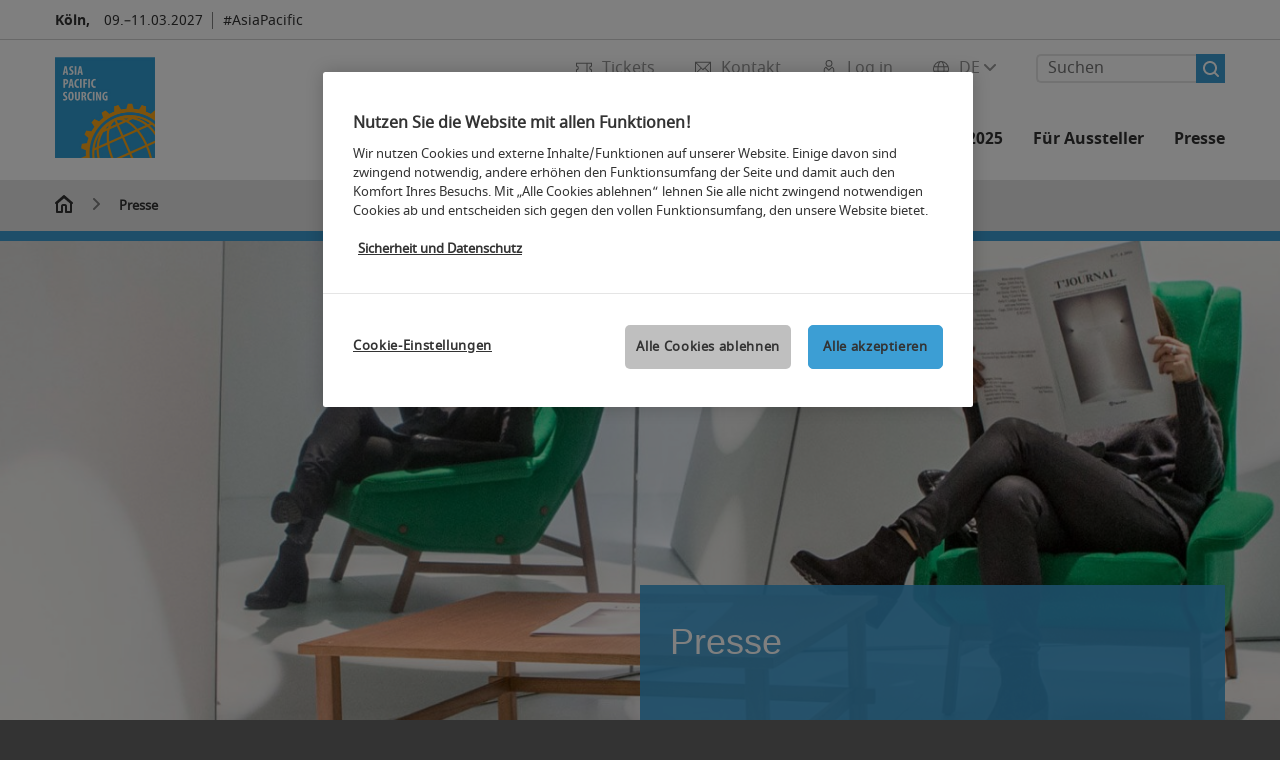

--- FILE ---
content_type: text/html; charset=UTF-8
request_url: https://www.asia-pacificsourcing.de/presse/
body_size: 66632
content:

<!DOCTYPE html>
<html lang="de">
<head>
<!-- cookieconsent START -->
<script>
window.dataLayer = window.dataLayer || [];
dataLayer.push({ event: "OneTrustOnPage", OneTrustOnPage: true });
</script>
<!-- OneTrust Cookie-Einwilligungshinweis -->
<script src="https://cdn.cookielaw.org/scripttemplates/otSDKStub.js" data-document-language="true" type="text/javascript" charset="UTF-8" data-domain-script="bc599fc9-b1e2-4b73-9ece-1916771f1cfe" async></script>
<!-- OneTrust-Cookie-Einwilligungshinweis -->
<script type="text/javascript">
window.OneTrust = window.OneTrust || {};
window.OneTrust.initialized = false;
window.OneTrust.activeGroups = [];
function OptanonWrapper() {
window.dataLayer = window.dataLayer || [];
window.dataLayer.push({ event: 'OptanonUpdate' });
const activeGroups = window.OnetrustActiveGroups.split(",").filter(function (element) { return element; });
window.OneTrust.activeGroups.length > activeGroups.length ? location.reload() : window.OneTrust.activeGroups = activeGroups;
if(!window.OneTrust.initialized) {
const eventOneTrustInitialized = new CustomEvent('OneTrust.initialized');
window.dispatchEvent(eventOneTrustInitialized);
window.OneTrust.initialized = true;
}
const eventOneTrustExecuted = new CustomEvent('OneTrust.executed');
window.dispatchEvent(eventOneTrustExecuted);
}
</script>
<!-- cookieconsent ENDE -->
<meta charset="utf-8">
<meta http-equiv="X-UA-Compatible" content="IE=edge,chrome=1">
<title>Presse | Asia-Pacific Sourcing</title>
<meta name="description" content="Hier finden Sie alle wichtigen Presseservices rund um die Asia-Pacific Sourcing. Aktuelle Pressemitteilungen, Bilddatenbanken, Akkreditierung uvm.">
<meta name="keywords" content="" />
<meta name="viewport" content="width=device-width,height=device-height,initial-scale=1,minimum-scale=1.0, maximum-scale=1.0" />
<meta name="facebook-domain-verification" content="" />
<meta property="og:title" content="Presse"/>
<meta property="og:description" content="Hier finden Sie alle wichtigen Presseservices rund um die Asia-Pacific Sourcing. Aktuelle Pressemitteilungen, Bilddatenbanken, Akkreditierung uvm."/>
<meta property="og:url" content="https://www.asia-pacificsourcing.de/presse/"/>
<meta property="og:image" content="https://media.koelnmesse.io/aps2021/redaktionell/aps/img/layout/logo_aps_200x200.jpg"/>
<link rel="alternate" href="https://www.asia-pacificsourcing.com/press/" hreflang="x-default" />
<link rel="alternate" hreflang="de" href="https://www.asia-pacificsourcing.de/presse/" />
<link rel="alternate" hreflang="en" href="https://www.asia-pacificsourcing.com/press/" />
<link rel="apple-touch-icon" sizes="57x57" href="https://media.koelnmesse.io/aps2021/redaktionell/aps/img/layout/logo_aps_32x32_favicon_57.jpg">
<link rel="apple-touch-icon" sizes="60x60" href="https://media.koelnmesse.io/aps2021/redaktionell/aps/img/layout/logo_aps_32x32_favicon_60.jpg">
<link rel="apple-touch-icon" sizes="72x72" href="https://media.koelnmesse.io/aps2021/redaktionell/aps/img/layout/logo_aps_32x32_favicon_72.jpg">
<link rel="apple-touch-icon" sizes="76x76" href="https://media.koelnmesse.io/aps2021/redaktionell/aps/img/layout/logo_aps_32x32_favicon_76.jpg">
<link rel="apple-touch-icon" sizes="114x114" href="https://media.koelnmesse.io/aps2021/redaktionell/aps/img/layout/logo_aps_32x32_favicon_114.jpg">
<link rel="apple-touch-icon" sizes="120x120" href="https://media.koelnmesse.io/aps2021/redaktionell/aps/img/layout/logo_aps_32x32_favicon_120.jpg">
<link rel="apple-touch-icon" sizes="152x152" href="https://media.koelnmesse.io/aps2021/redaktionell/aps/img/layout/logo_aps_32x32_favicon_152.jpg">
<link rel="apple-touch-icon" sizes="180x180" href="https://media.koelnmesse.io/aps2021/redaktionell/aps/img/layout/logo_aps_32x32_favicon_180.jpg">
<link rel="icon" type="image/png" sizes="192x192" href="https://media.koelnmesse.io/aps2021/redaktionell/aps/img/layout/logo_aps_32x32_favicon_192.jpg">
<link rel="icon" type="image/png" sizes="32x32" href="https://media.koelnmesse.io/aps2021/redaktionell/aps/img/layout/logo_aps_32x32_favicon_32.jpg">
<link rel="icon" type="image/png" sizes="96x96" href="https://media.koelnmesse.io/aps2021/redaktionell/aps/img/layout/logo_aps_32x32_favicon_96.jpg">
<link rel="icon" type="image/png" sizes="16x16" href="https://media.koelnmesse.io/aps2021/redaktionell/aps/img/layout/logo_aps_32x32_favicon_16.jpg">
<link rel="stylesheet" href="https://media.koelnmesse.io/aps2021/assets/css/styles.css">
<link rel="stylesheet" href="https://media.koelnmesse.io/aps2021/assets/third-party/shariff/shariff_complete_2.css">
<link rel="stylesheet" href="https://media.koelnmesse.io/aps2021/assets/third-party/searchapp/sccassets/styles/ssc_default.css">
<link rel="stylesheet" href="https://media.koelnmesse.io/aps2021/assets/third-party/searchapp/search-app-styles.css">
<link rel="stylesheet" href="/global/asdb.php?favlist=2" type="text/css" />
<script src="https://media.koelnmesse.io/aps2021/assets/js/main.min.js.js"></script>
<script src="https://media.koelnmesse.io/aps2021/assets/third-party/datepicker/datepicker-de.js"></script>
<script>
$.datepicker.setDefaults($.datepicker.regional["de"]);
</script>
<script src="https://media.koelnmesse.io/aps2021/assets/third-party/shariff/shariff_min.js"></script>
<script src="https://media.koelnmesse.io/aps2021/assets/third-party/searchapp/js_2/sscbasic.js"></script>
<script src="/global/asdb.php?favlist=1"></script>
<script type="text/javascript" lang="javascript" src="https://cdns.eu1.gigya.com/js/gigya.js?apikey=3_IdlZeaFoQQXMXTrYbpE8KXkHp95a8Gw8ALgO2h86VA7DepnCE9uMMxjipPsxfYpw"></script>
<script type="text/javascript">
sas_tmstp=Math.round(Math.random()*10000000000);sas_masterflag=1;
function SmartAdServer(sas_pageid,sas_formatid,sas_target) {
if (sas_masterflag==1) {sas_masterflag=0;sas_master='M';} else {sas_master='S';};
document.write('<scr'+'ipt src="https://www3.smartadserver.com/call/pubj/' + sas_pageid + '/' + sas_formatid + '/' + sas_master + '/' + sas_tmstp + '/' + escape(sas_target) + '?"></scr'+'ipt>');
}
</script>
<link rel="canonical" href="https://www.asia-pacificsourcing.de/presse/">
<script src="https://media.koelnmesse.io/aps2021/assets/third-party/searchapp/js_2/search-app-chunk.js" defer></script>
<script src="https://media.koelnmesse.io/aps2021/assets/third-party/searchapp/js_2/search-app-main.js" defer></script>
<script defer data-domain="www.asia-pacificsourcing.de" src="https://plausible.io/js/script.js"></script>
<!-- GTM DataLayer.push -->
<script type="text/javascript">
window.dataLayer = window.dataLayer || [];
dataLayer.push({
'event' : 'Page Meta',
'websiteType' : 'Messe',
'exhibitionNumber' : '0630',
'language' : 'DE',
'trafficType' : 'extern'
});
</script>
<script type="text/javascript">
(function($) {
$(document).ready(function() {
window.dataLayer = window.dataLayer || [];
$('.metanavItem.mainlink:not(#cdcLoginButton):not(.mobileMenuToggle):not([href="javascript:void(0);"])').on('click', function(e) {
dataLayer.push({
event: "gaEvent",
eventCategory: "Meta-Navigation",
eventAction: $(this).attr('title'),
eventLabel: $(this).attr('href')
});
window.dataLayer.push({
event: 'NewGaEvent',
event_name: 'meta_navigation',
meta_navigation:{
clicked_element: $(this).attr('title'),
link_url: $(this).attr('href')
}
});
});
$('.metanavItem.mainlink:not(#cdcLoginButton):not(.mobileMenuToggle)[href="javascript:void(0);"]').on('click', function(e) {
dataLayer.push({
event: "gaEvent",
eventCategory: "Meta-Navigation",
eventAction: $(this).attr('title'),
eventLabel: ""
});
window.dataLayer.push({
event: 'NewGaEvent',
event_name: 'meta_navigation',
meta_navigation:{
clicked_element: $(this).attr('title'),
link_url: ""
}
});
});
$('#cdcLoginButton').on('click', function(e) {
dataLayer.push({
event: "gaEvent",
eventCategory: "Meta-Navigation",
eventAction: $(this).attr('title'),
eventLabel: ""
});
window.dataLayer.push({
event: 'NewGaEvent',
event_name: 'meta_navigation',
meta_navigation:{
clicked_element: $(this).attr('title'),
link_url: ""
}
});
});
$('.navbar .langselect_altlang').on('click', function(e) {
dataLayer.push({
event: "gaEvent",
eventCategory: "Meta-Navigation",
eventAction: "Language switched to "+$(this).attr('hreflang'),
eventLabel: $(this).attr('href')
});
window.dataLayer.push({
event: 'NewGaEvent',
event_name: 'meta_navigation',
meta_navigation:{
clicked_element: "Language switched to "+$(this).attr('hreflang'),
link_url: $(this).attr('href')
}
});
});
$('.stage a').on('click', function(e) {
window.dataLayer.push({
event: 'NewGaEvent',
event_name: 'stage_button_click',
stage_button_click : {
clicked_element: $(this).text(),
link_url: $(this).attr('href')
}
});
window.dataLayer.push({
event: "gaEvent",
eventCategory: "Stage Button Click",
eventAction: $(this).text(),
eventLabel: $(this).attr('href')
});
});
$('.teaser-holder a:not(:has(a))').on('click', function(e) {
window.dataLayer.push({
event: 'NewGaEvent',
event_name: 'teaser_click',
teaser_click : {
clicked_element: $(this).text(),
link_url: $(this).attr('href')
}
});
window.dataLayer.push({
event: "gaEvent",
eventCategory: "Teaser Click",
eventAction: $(this).text(),
eventLabel: $(this).attr('href')
});
});
$('#footer-newsletter-form button').on('click', function(e) {
window.dataLayer.push({
event: 'NewGaEvent',
event_name: 'newsletter_auswählen_button_geklickt'
});
});
$('#newsletter-popup-form form').submit(function (e) {
window.dataLayer.push({
event: 'NewGaEvent',
event_name: 'newsletter_single_opt_in'
});
});
$('.anchor-link-module-wrapper .anchor-link-module-link a').on('click', function(e) {
window.dataLayer = window.dataLayer || [];
window.dataLayer.push({
event: "gaEvent",
eventCategory: "Anker-Navigation",
eventAction: $(this).text(),
eventLabel: $(this).attr('href')
});
window.dataLayer = window.dataLayer || [];
window.dataLayer.push({
event: 'NewGaEvent',
event_name: 'anker_navigation',
anker_navigation:{
clicked_element: $(this).text(),
link_url: $(this).attr('href')
}
});
});
$('.Tracking_Grid_Teaser').on('click', function(e) {
window.dataLayer = window.dataLayer || [];
window.dataLayer.push({
event: "gaEvent",
eventCategory: "Teaser Click",
eventAction: $(this).text(),
eventLabel: $(this).attr('href')
});
window.dataLayer = window.dataLayer || [];
window.dataLayer.push({
event: 'NewGaEvent',
event_name: 'teaser_click',
teaser_click : {
clicked_element: $(this).text(),
link_url: $(this).attr('href')
}
});
});
$('.paragraph a, .feature-box a, .ctadivider a').on('click', function(e) {
window.dataLayer = window.dataLayer || [];
window.dataLayer.push({
event: "gaEvent",
eventCategory: "Teaser Click",
eventAction: $(this).text(),
eventLabel: $(this).attr('href')
});
window.dataLayer = window.dataLayer || [];
window.dataLayer.push({
event: 'NewGaEvent',
event_name: 'teaser_click',
teaser_click : {
clicked_element: $(this).text(),
link_url: $(this).attr('href')
}
});
});
});
})(jQuery);
</script>
<!-- Google Tag Manager -->
<script type="text/plain" class="optanon-category-C0003"> (function(w,d,s,l,i){w[l]=w[l]||[];w[l].push({'gtm.start':
new Date().getTime(),event:'gtm.js'});var f=d.getElementsByTagName(s)[0],
j=d.createElement(s),dl=l!='dataLayer'?'&l='+l:'';j.async=true;j.src=
'https://www.googletagmanager.com/gtm.js?id='+i+dl;f.parentNode.insertBefore(j,f);
})(window,document,'script','dataLayer','GTM-MRV9BM4');</script>
<!-- End Google Tag Manager -->
<script>
window.globalConfig = {
brand: {
identifier: '0630',
instance: 2027
},
services: {
cds: {
api: {
client: {
identifier: "",
secret: ""
},
uri: ""
}
}
}
};
</script>
<script>
favlist.init("0630", "", "1", '?route=merkliste/v2');
</script>
</head>
<body id="top" class="pate-home " >
<!-- Google Tag Manager (noscript) -->
<noscript><iframe class="optanon-category-C0003" data-src="https://www.googletagmanager.com/ns.html?id=GTM-MRV9BM4" height="0" width="0" style="display:none;visibility:hidden"></iframe></noscript>
<!-- End Google Tag Manager (noscript) -->
<!-- HEADER_BEGIN -->
<header>
<div class="grid-wrapper lightback ">
<p class="header-banner">
<span class="item">
<span class="label">Köln,</span>
<span class="date">09.&ndash;11.03.2027</span>
</span>
<span class="item">
<span class=" " >#AsiaPacific</span>
</span>
</p>
<style>
.search-bar .search-bar__results .search-bar__suggestions .search-bar__suggestion a {
color: #000000 !important;
}
</style>
<span class="langselect langselect_header-banner desktophidden">
<span title="Language" class="ico lang mainlink langselect_metanav ">
<span class="langselect_currentlang">
DE
<img class="langselect_dropdownicon light" alt="Icon Pfeil" src="https://media.koelnmesse.io/aps2021/assets/icons/icon_chevron_down_light_h7.svg" />
<img class="langselect_dropdownicon dark" alt="Icon Pfeil" src="https://media.koelnmesse.io/aps2021/assets/icons/icon_chevron_down_h7.svg" />
</span>
</span>
<span class="langselect_box hide">
<div class="langselect_selector ">
<span class="ico lang langselect_box-current">
<span class="langselect_currentlang">
DE
<!-- Generator: Adobe Illustrator 24.0.3, SVG Export Plug-In . SVG Version: 6.00 Build 0) -->
<svg version="1.1" id="Ebene_1" xmlns="http://www.w3.org/2000/svg" xmlns:xlink="http://www.w3.org/1999/xlink" x="0px" y="0px" viewBox="0 0 12 7" style="enable-background:new 0 0 12 7;" xml:space="preserve">
<style type="text/css">
.st0{fill:#FFFFFF;}
</style>
<title>Element 13300</title>
<g id="Ebene_2_1_">
<g id="motive">
<path class="st0" d="M6,7C5.7,7,5.5,6.9,5.3,6.7l-5-5c-0.4-0.4-0.4-1,0-1.4s1-0.4,1.4,0L6,4.6l4.3-4.3c0.4-0.4,1-0.4,1.4,0
s0.4,1,0,1.4l-5,5C6.5,6.9,6.3,7,6,7z"/>
</g>
</g>
</svg>
</span>
</span>
<a class="langselect_altlang" href="https://www.asia-pacificsourcing.com/press/" hreflang="en">
<svg version="1.1" id="Ebene_1" xmlns="http://www.w3.org/2000/svg" xmlns:xlink="http://www.w3.org/1999/xlink" x="0px" y="0px" viewBox="0 0 15 12" style="enable-background:new 0 0 15 12;" xml:space="preserve">
<style type="text/css">
.st0 {
fill: #FFFFFF;
}
</style>
<title>Element 12300</title>
<g id="Ebene_2_1_">
<g id="motive_1_">
<path class="st0" d="M1,7h10.6l-3.3,3.3c-0.4,0.4-0.4,1,0,1.4c0.4,0.4,1,0.4,1.4,0l5-5c0.4-0.4,0.4-1,0-1.4l-5-5
c-0.4-0.4-1-0.4-1.4,0.1C8,0.7,8,1.3,8.3,1.7L11.6,5H1C0.4,5,0,5.4,0,6S0.4,7,1,7z" />
</g>
</g>
</svg>
EN
</a>
</div>
</span>
</span>
<div class="gw-inner">
<div class="logo" >
<a class="cube" href="https://www.asia-pacificsourcing.de" title="Asia-Pacific Sourcing">
<div class="imgholder">
<img class="logo-white" src="https://media.koelnmesse.io/aps2021/redaktionell/aps/img/layout/logo_aps_200x200.jpg" alt="Asia-Pacific Sourcing" title="Asia-Pacific Sourcing" width=220>
<img class="logo-dark" src="https://media.koelnmesse.io/aps2021/redaktionell/aps/img/layout/logo_aps_200x200.jpg" alt="Asia-Pacific Sourcing" title="Asia-Pacific Sourcing" width=220>
</div>
</a>
</div>
<div class="navbar">
<div id="metaNavSearchApp" data-translations='{
"search_page_redirect_link": "https://www.asia-pacificsourcing.de/suche/?q=",
"solr_rest_service_core": "aps_de",
"solr_rest_service_suggestion_endpoint": "https://www.asia-pacificsourcing.de/solr/csrproxy/autocomplete",
"search_input_placeholder": "Suchen"
}'></div>
<style>
.search-bar .search-bar__results .search-bar__suggestions .search-bar__suggestion a {
color: #000000 !important;
}
</style>
<span class="langselect show_desktop_only">
<span title="Language" class="ico lang mainlink langselect_metanav ">
<span class="langselect_currentlang">
DE
<img class="langselect_dropdownicon light" alt="Icon Pfeil" src="https://media.koelnmesse.io/aps2021/assets/icons/icon_chevron_down_light_h7.svg" />
<img class="langselect_dropdownicon dark" alt="Icon Pfeil" src="https://media.koelnmesse.io/aps2021/assets/icons/icon_chevron_down_h7.svg" />
</span>
</span>
<span class="langselect_box hide">
<div class="langselect_selector ">
<span class="ico lang langselect_box-current">
<span class="langselect_currentlang">
DE
<!-- Generator: Adobe Illustrator 24.0.3, SVG Export Plug-In . SVG Version: 6.00 Build 0) -->
<svg version="1.1" id="Ebene_1" xmlns="http://www.w3.org/2000/svg" xmlns:xlink="http://www.w3.org/1999/xlink" x="0px" y="0px" viewBox="0 0 12 7" style="enable-background:new 0 0 12 7;" xml:space="preserve">
<style type="text/css">
.st0{fill:#FFFFFF;}
</style>
<title>Element 13300</title>
<g id="Ebene_2_1_">
<g id="motive">
<path class="st0" d="M6,7C5.7,7,5.5,6.9,5.3,6.7l-5-5c-0.4-0.4-0.4-1,0-1.4s1-0.4,1.4,0L6,4.6l4.3-4.3c0.4-0.4,1-0.4,1.4,0
s0.4,1,0,1.4l-5,5C6.5,6.9,6.3,7,6,7z"/>
</g>
</g>
</svg>
</span>
</span>
<a class="langselect_altlang" href="https://www.asia-pacificsourcing.com/press/" hreflang="en">
<svg version="1.1" id="Ebene_1" xmlns="http://www.w3.org/2000/svg" xmlns:xlink="http://www.w3.org/1999/xlink" x="0px" y="0px" viewBox="0 0 15 12" style="enable-background:new 0 0 15 12;" xml:space="preserve">
<style type="text/css">
.st0 {
fill: #FFFFFF;
}
</style>
<title>Element 12300</title>
<g id="Ebene_2_1_">
<g id="motive_1_">
<path class="st0" d="M1,7h10.6l-3.3,3.3c-0.4,0.4-0.4,1,0,1.4c0.4,0.4,1,0.4,1.4,0l5-5c0.4-0.4,0.4-1,0-1.4l-5-5
c-0.4-0.4-1-0.4-1.4,0.1C8,0.7,8,1.3,8.3,1.7L11.6,5H1C0.4,5,0,5.4,0,6S0.4,7,1,7z" />
</g>
</g>
</svg>
EN
</a>
</div>
</span>
</span>
<a href="javascript:void(0)" title="MobileMenu" class="metanavItem mobileMenuToggle hideDesktopMeta showMobileMeta mainlink">
<i class="ico mobileMenu"></i>
<span>Menü</span>
</a>
<a tabindex="0" href="javascript:void(0);"id="cdcLoginButton" onclick="openIcxMenu()" data-target="subnav-login2"
title="Log in" class="metanavItem showMobileMeta mainlink" >
<i class="ico loginCDC"></i>
<span>Log in</span>
</a>
<a tabindex="0" href="https://www.asia-pacificsourcing.de/kontakt/"
title="Kontakt" class="metanavItem mainlink" >
<i class="ico contact"></i>
<span>Kontakt</span>
</a>
<a tabindex="0" href="https://www.asia-pacificsourcing.de/die-messe/tickets/tickets-kaufen/"
title="Tickets" class="metanavItem showMobileMeta mainlink" >
<i class="ico tickets"></i>
<span>Tickets</span>
</a>
</div>
<style>
a:focus {outline-style: solid; outline-color: #3c9ed4}
</style>
<script>
$(document).ready(function(){
$("a").mousedown(function() {
this.blur();
this.hideFocus = true;
this.style.outline = 'none';
});
})
</script>
<nav>
<div class="holder">
<div class="nav-holder">
<div class="nav">
<ul class="mainmenu">
<li class="desktophidden calchexback corporateback light">Übersicht</li>
<li class="hassub">
<a tabindex="1" href="javascript:void(0)" title="Die Messe" class="level-1 " data-target="sub-die-messe">Die Messe</a></li>
<li class="hassub">
<a tabindex="25" href="javascript:void(0)" title="Events" class="level-1 " data-target="sub-events">Events</a></li>
<li class="hassub">
<a tabindex="28" href="javascript:void(0)" title="Aussteller 2025" class="level-1 " data-target="sub-aussteller-2025">Aussteller 2025</a></li>
<li class="hassub">
<a tabindex="34" href="javascript:void(0)" title="Für Aussteller" class="level-1 " data-target="sub-für-aussteller">Für Aussteller</a></li>
<li class="hassub">
<a tabindex="63" href="javascript:void(0)" title="Presse" class="level-1 " data-target="sub-presse">Presse</a></li>
</ul>
<div class="desktophidden mobilmeta">
<a href="#" title="Log in" class="ico loginCDC primarylink" style="display: none;">
Log in
</a>
<a href="https://www.asia-pacificsourcing.de/kontakt/" title="Kontakt" class="ico contact primarylink" style="">
Kontakt
</a>
<a href="https://www.asia-pacificsourcing.de/die-messe/tickets/tickets-kaufen/" title="Tickets" class="ico tickets primarylink" style="display: none;">
Tickets
</a>
<div id="metaNavSearchAppMobile" data-translations='{
"search_page_redirect_link": "https://www.asia-pacificsourcing.de/suche/?q=",
"solr_rest_service_core": "aps_de",
"solr_rest_service_suggestion_endpoint": "https://www.asia-pacificsourcing.de/solr/csrproxy/autocomplete",
"search_input_placeholder": "Suchen"
}'></div>
</div>
</div>
<div class="subnav subnav_sec lightback login" id="subnav-login2">
<div class="subnav-wrapper" id="subnav-wrapper">
</div>
<div class="close"></div>
</div>
<div class="subnav" id="sub-aussteller-2025">
<div class="subnav-wrapper">
<ul>
<li class="goback desktophidden calchexback corporateback first"><span>Übersicht</span></li>
<!-- Übersichtsseite das Linktext in mobile nicht klickbar -->
<li class="level-2 desktophidden">
<a href="../aps-aussteller/" title="Übersicht Aussteller 2025" tabindex="29">Übersicht Aussteller 2025</a>
</li>
<li class="level-2 navmodul navmodul_icon">
<a href="https://www.asia-pacificsourcing.de/aps-aussteller/ausstellerverzeichnis/" title="Ausstellerverzeichnis" tabindex="30"> <div class="navitem_icon"> <svg version="1.1" id="motive" xmlns="http://www.w3.org/2000/svg" xmlns:xlink="http://www.w3.org/1999/xlink" x="0px" y="0px" viewBox="0 0 60 60" style="enable-background:new 0 0 60 60;" xml:space="preserve"> <path class="color" d="M1,1L1,1L1,1z M55,1L55,1z M54.9,1L44,7L54.9,1z M5.1,1L16,7l0,0L5.1,1z M56,1L56,1z"></path> <path class="color" d="M59,0h-4c-0.1,0-0.1,0-0.2,0c-0.1,0-0.1,0-0.2,0.1l0,0L43.7,6H16.3L5.5,0.1l0,0C5.4,0.1,5.3,0,5.2,0C5.2,0,5.1,0,5,0H1 C0.4,0,0,0.4,0,1v46c0,0.6,0.4,1,1,1h4c0.1,0,0.2,0,0.3-0.1l0,0l7.1-4c0.5-0.3,0.6-0.9,0.4-1.4c-0.3-0.5-0.9-0.6-1.4-0.4L6,45.3V2.7 l9,4.9V26c0,0.6,0.4,1,1,1c0.6,0,1-0.4,1-1V8h26v18c0,0.6,0.4,1,1,1s1-0.4,1-1V7.6l9-4.9v42.6l-5.5-3.2C48.3,42,48.2,42,48,42 c-0.6,0-1,0.4-1,1c0,0.4,0.2,0.7,0.5,0.9l7.2,4c0.1,0.1,0.2,0.1,0.3,0.1h4c0.6,0,1-0.4,1-1V1C60,0.4,59.6,0,59,0z M56,46V2h2v44H56z M2,46V2h2v44H2z"></path> <path class="color" d="M47.4,59c-0.5,0-1-0.2-1.3-0.5l-7.8-7.8L37.6,51c-6.8,4.2-15.8,2.1-20-4.7s-2.1-15.8,4.7-20s15.8-2.1,20,4.7 c3.2,5.1,2.9,11.6-0.7,16.4L41,48.1l7.7,7.7c0.8,0.7,0.8,1.9,0.1,2.6C48.5,58.8,48,59,47.4,59z M30,26.2c-6.9,0-12.5,5.6-12.5,12.5 c0,6.9,5.6,12.5,12.5,12.5s12.5-5.6,12.5-12.5c0,0,0,0,0,0C42.5,31.8,36.9,26.3,30,26.2z"></path> <path class="color" d="M43.5,38.7L43.5,38.7 M16.5,38.7c0,7.5,6,13.5,13.5,13.5c0,0,0,0,0,0l0,0C22.5,52.2,16.5,46.2,16.5,38.7 C16.5,38.7,16.5,38.7,16.5,38.7 M43.5,38.7L43.5,38.7 M43.5,38.7L43.5,38.7 M43.5,38.7L43.5,38.7 M43.5,38.7L43.5,38.7 M43.5,38.7 L43.5,38.7 M43.5,38.7L43.5,38.7 M43.5,38.7L43.5,38.7 M43.5,38.7L43.5,38.7 M43.5,38.7L43.5,38.7 M43.5,38.7L43.5,38.7 M43.5,38.7 L43.5,38.7 M43.5,38.7L43.5,38.7 M43.5,38.7L43.5,38.7 M43.5,38.7L43.5,38.7 M43.5,38.7L43.5,38.7 M43.5,38.7L43.5,38.7 M43.5,38.7 L43.5,38.7 M43.5,38.7L43.5,38.7 M43.5,38.7L43.5,38.7 M43.5,38.7L43.5,38.7 M43.5,38.7L43.5,38.7 M43.5,38.7L43.5,38.7 M43.5,38.7 L43.5,38.7 M40.5,47l-0.7,0.9l1.2,1.2l7.1,7.1c0.3,0.3,0.3,0.9,0,1.2c-0.3,0.3-0.8,0.3-1.2,0l-7.3-7.3l-1.1-1.1l-0.9,0.5 C38.7,48.9,39.7,48,40.5,47 M30,52.2L30,52.2 M30,52.2L30,52.2 M30,23.2c-8.5,0-15.5,6.9-15.5,15.4s6.9,15.5,15.4,15.5 c2.9,0,5.8-0.8,8.2-2.3l7.3,7.3c1.3,0.9,3.1,0.7,4-0.6c0.7-1,0.7-2.4,0-3.4L42.3,48c5.1-6.8,3.8-16.5-3-21.6 C36.6,24.3,33.4,23.2,30,23.2L30,23.2z M30,50.2c-6.3,0-11.5-5.1-11.5-11.5S23.6,27.3,30,27.2c6.3,0,11.5,5.1,11.5,11.5c0,0,0,0,0,0 C41.5,45.1,36.3,50.2,30,50.2z"></path> </svg> <br> <div class="linktitle ani">Ausstellerverzeichnis</div> <p></p> </div> </a>
</li>
<li class="level-2 navmodul navmodul_icon">
<a href="https://www.asia-pacificsourcing.de/aps-aussteller/ausstellerverzeichnis/?fw_goto=aussteller&suchort=produkte" title="Produktverzeichnis" tabindex="31"> <div class="navitem_icon"> <svg version="1.0" xmlns="http://www.w3.org/2000/svg" width="200.000000pt" height="200.000000pt" viewBox="0 0 200.000000 200.000000" preserveAspectRatio="xMidYMid meet"> <metadata> Created by potrace 1.16, written by Peter Selinger 2001-2019 </metadata> <g transform="translate(0.000000,200.000000) scale(0.100000,-0.100000)" stroke="none"> <path d="M635 1954 c-181 -43 -273 -91 -381 -199 -68 -68 -89 -97 -127 -176 -60 -126 -72 -180 -71 -324 1 -101 5 -133 27 -200 133 -406 589 -598 972 -409 49 24 71 31 74 22 9 -27 574 -594 614 -616 76 -42 174 -14 214 61 24 45 22 116 -5 158 -22 36 -574 587 -605 604 -17 9 -16 14 12 65 54 100 75 192 76 320 0 140 -13 197 -73 320 -80 166 -231 294 -416 352 -59 19 -264 33 -311 22z m230 -79 c112 -23 226 -85 310 -169 133 -131 190 -278 183 -465 -5 -129 -33 -216 -102 -320 -89 -133 -237 -234 -391 -266 -308 -65 -608 113 -717 425 -25 72 -34 220 -19 302 16 81 76 208 130 276 140 176 385 263 606 217z m741 -1357 c171 -170 295 -302 299 -316 13 -54 -33 -107 -88 -100 -35 4 -617 581 -617 612 0 26 68 96 94 96 13 0 124 -103 312 -292z"/> <path d="M670 1804 c-88 -15 -117 -34 -104 -68 9 -23 32 -27 80 -15 26 7 81 10 130 6 210 -13 387 -174 425 -388 40 -223 -104 -450 -329 -519 -265 -82 -544 97 -592 379 -20 118 23 266 105 367 39 47 45 80 16 89 -28 9 -44 -2 -83 -53 -174 -228 -152 -533 52 -726 111 -104 216 -145 370 -146 184 0 335 75 437 218 211 295 82 710 -256 828 -65 22 -198 37 -251 28z"/> <path d="M455 1720 c-4 -6 -4 -22 -1 -36 5 -20 12 -25 34 -22 23 2 27 8 27 33 0 25 -4 31 -27 33 -14 2 -29 -2 -33 -8z"/> <path d="M680 1653 c-55 -29 -80 -75 -80 -149 l0 -64 -39 0 c-22 0 -43 -5 -47 -11 -4 -6 -13 -106 -21 -223 -13 -198 -13 -211 3 -223 25 -18 463 -18 487 0 16 11 17 26 3 224 -8 117 -17 217 -21 223 -3 5 -24 10 -46 10 l-39 0 0 63 c0 68 -20 114 -64 142 -39 26 -96 29 -136 8z m83 -64 c32 -14 47 -49 47 -104 l0 -45 -70 0 -70 0 0 45 c0 65 20 99 67 114 1 1 13 -4 26 -10z m153 -379 l9 -160 -184 0 -184 0 7 133 c4 72 9 144 12 160 l6 27 162 0 163 0 9 -160z"/> </g> </svg> <br> <div class="linktitle ani">Produktverzeichnis</div> <p></p> </div> </a>
</li>
<li class="level-2 navmodul navmodul_icon">
<a href="https://www.asia-pacificsourcing.de/aps-aussteller/produktgruppen/" title="Produktgruppen" tabindex="32"> <div class="navitem_icon"> <svg id="icon-produktverzeichnis__H60" xmlns="http://www.w3.org/2000/svg" viewBox="0 0 60 60"> <path class="color" d="M26.2051,26.2929 C25.8141,26.6839 25.8141,27.3159 26.2051,27.7069 L32.2051,33.7069 C32.4001,33.9019 32.6561,33.9999 32.9121,33.9999 C33.1681,33.9999 33.4241,33.9019 33.6191,33.7069 C34.0101,33.3159 34.0101,32.6839 33.6191,32.2929 L27.6191,26.2929 C27.2281,25.9019 26.5961,25.9019 26.2051,26.2929 L26.2051,26.2929 Z M23.6191,30.2929 C23.2281,29.9019 22.5961,29.9019 22.2051,30.2929 C21.8141,30.6839 21.8141,31.3159 22.2051,31.7069 L28.2051,37.7069 C28.4001,37.9019 28.6561,37.9999 28.9121,37.9999 C29.1681,37.9999 29.4241,37.9019 29.6191,37.7069 C30.0101,37.3159 30.0101,36.6839 29.6191,36.2929 L23.6191,30.2929 Z M19.6191,34.2929 C19.2281,33.9019 18.5961,33.9019 18.2051,34.2929 C17.8141,34.6839 17.8141,35.3159 18.2051,35.7069 L24.2051,41.7069 C24.4001,41.9019 24.6561,41.9999 24.9121,41.9999 C25.1681,41.9999 25.4241,41.9019 25.6191,41.7069 C26.0101,41.3159 26.0101,40.6839 25.6191,40.2929 L19.6191,34.2929 Z M38.4981,31.9999 L27.9121,21.4139 L13.3261,35.9999 L23.9121,46.5859 L38.4981,31.9999 Z M28.6191,19.2929 L40.6191,31.2929 C41.0101,31.6839 41.0101,32.3159 40.6191,32.7069 L24.6191,48.7069 C24.4241,48.9019 24.1681,48.9999 23.9121,48.9999 C23.6561,48.9999 23.4001,48.9019 23.2051,48.7069 L11.2051,36.7069 C10.8141,36.3159 10.8141,35.6839 11.2051,35.2929 L27.2051,19.2929 C27.5961,18.9019 28.2281,18.9019 28.6191,19.2929 L28.6191,19.2929 Z M51.8871,36.5749 C51.4091,36.2939 50.7971,36.4549 50.5181,36.9319 L39.0561,56.4819 C38.2281,57.9149 36.3891,58.4079 35.0011,57.6079 L32.7681,56.1609 C32.3061,55.8599 31.6861,55.9929 31.3861,56.4559 C31.0851,56.9199 31.2171,57.5389 31.6811,57.8389 L33.9571,59.3139 C34.7421,59.7669 35.6011,59.9819 36.4491,59.9819 C38.1781,59.9819 39.8611,59.0869 40.7841,57.4879 L52.2431,37.9429 C52.5221,37.4669 52.3631,36.8549 51.8871,36.5749 L51.8871,36.5749 Z M59.9121,4.9999 L59.9121,20.9999 C59.9121,24.0939 58.9281,26.3989 56.6191,28.7069 L26.9211,58.4469 C25.9761,59.3919 24.7201,59.9109 23.3841,59.9109 C22.0481,59.9109 20.7931,59.3919 19.8501,58.4469 L1.4651,40.0629 C0.5201,39.1179 0.0001,37.8619 0.0001,36.5259 C0.0001,35.1899 0.5201,33.9349 1.4651,32.9909 L27.4391,7.0519 C20.6471,5.5079 16.4321,5.4039 15.1981,5.7649 C15.7191,6.2979 17.3421,7.4299 21.2591,8.9739 C21.7731,9.1769 22.0251,9.7569 21.8231,10.2709 C21.6201,10.7849 21.0391,11.0339 20.5261,10.8349 C12.4181,7.6389 12.8921,5.8669 13.0711,5.1999 C13.4421,3.8099 15.4231,3.3469 19.4811,3.7019 C22.7861,3.9909 27.0521,4.8059 31.4931,5.9949 C35.9341,7.1849 40.0341,8.6119 43.0401,10.0149 C46.7351,11.7379 48.2161,13.1269 47.8431,14.5179 C47.4831,15.8599 45.6121,16.0239 44.9971,16.0779 C44.9681,16.0809 44.9381,16.0819 44.9091,16.0819 C44.3961,16.0819 43.9601,15.6889 43.9141,15.1689 C43.8651,14.6189 44.2721,14.1339 44.8231,14.0859 C45.2491,14.0489 45.5321,13.9909 45.7151,13.9389 C45.2871,13.4919 44.2041,12.7949 42.4721,11.9649 C42.1091,12.5769 41.9121,13.2799 41.9121,13.9999 C41.9121,16.2059 43.7061,17.9999 45.9121,17.9999 C48.1181,17.9999 49.9121,16.2059 49.9121,13.9999 C49.9121,11.7939 48.1181,9.9999 45.9121,9.9999 C45.3591,9.9999 44.9121,9.5529 44.9121,8.9999 C44.9121,8.4469 45.3591,7.9999 45.9121,7.9999 C49.2211,7.9999 51.9121,10.6909 51.9121,13.9999 C51.9121,17.3089 49.2211,19.9999 45.9121,19.9999 C42.6031,19.9999 39.9121,17.3089 39.9121,13.9999 C39.9121,12.9969 40.1761,12.0199 40.6471,11.1479 C38.2541,10.1429 35.0441,9.0179 30.9761,7.9269 C30.5471,7.8119 30.1341,7.7069 29.7211,7.6019 L2.8791,34.4059 C2.3121,34.9719 2.0001,35.7259 2.0001,36.5259 C2.0001,37.3279 2.3121,38.0809 2.8791,38.6479 L21.2641,57.0329 C22.3971,58.1659 24.3731,58.1659 25.5061,57.0329 L55.2041,27.2929 C57.1531,25.3449 57.9121,23.5799 57.9121,20.9999 L57.9121,4.9999 C57.9121,3.3459 56.5661,1.9999 54.9121,1.9999 L38.9121,1.9999 C36.3321,1.9999 34.5671,2.7589 32.6191,4.7069 C32.2281,5.0979 31.5961,5.0979 31.2051,4.7069 C30.8141,4.3159 30.8141,3.6839 31.2051,3.2929 C33.5131,0.9839 35.8181,-0.0001 38.9121,-0.0001 L54.9121,-0.0001 C57.6691,-0.0001 59.9121,2.2429 59.9121,4.9999 L59.9121,4.9999 Z" id="price-tag"/> </svg> <br> <div class="linktitle ani">Produktgruppen</div> <p></p> </div> </a>
</li>
<li class="level-2 navmodul navmodul_icon">
<a href="https://www.asia-pacificsourcing.de/aps-aussteller/hallenplan/" title="Hallenpläne" tabindex="33"> <div class="navitem_icon"> <svg version="1.1" id="icon-hall-plan__H60" xmlns="http://www.w3.org/2000/svg" xmlns:xlink="http://www.w3.org/1999/xlink" x="0px" y="0px" viewBox="0 0 60 60" style="enable-background:new 0 0 60 60;" xml:space="preserve"> <g transform="matrix(1.3333333,0,0,-1.3333333,0,80)"> <g transform="scale(0.1)"> <path class="color" d="M435,178.1c0-2.5-1.2-4.7-3.2-6.2c-2-1.4-4.6-1.7-6.9-0.9l-117.3,43.2c0,0-0.1,0-0.1,0v149l122.6-45.2c2.9-1.1,4.9-3.9,4.9-7V178.1z M157.5,167.1v149.1c0,0,0,0,0.1,0l134.9,47.2V214.4c0,0,0,0-0.1,0L157.5,167.1z M19.9,212.5c-2.9,1.1-4.9,3.9-4.9,7v133c0,2.5,1.2,4.7,3.2,6.2c1.3,0.9,2.8,1.4,4.3,1.4c0.9,0,1.8-0.2,2.6-0.5l117.3-43.2c0,0,0.1,0,0.1,0v-149L19.9,212.5z M435.3,332.2l-127.6,47c-4.9,1.8-10.3,1.8-15.2,0.1l-139.8-48.9c-1.6-0.6-3.4-0.6-5.1,0L30.3,373.7c-6.9,2.5-14.6,1.5-20.6-2.7c-6-4.2-9.6-11.1-9.6-18.4v-133c0-9.4,5.9-17.9,14.7-21.1l127.6-47c2.5-0.9,5.1-1.4,7.8-1.4c2.5,0,5,0.4,7.4,1.3l139.8,48.9c1.6,0.6,3.4,0.6,5.1,0L419.7,157c6.9-2.5,14.6-1.5,20.7,2.7c6,4.2,9.6,11.1,9.6,18.5v133C450,320.5,444.1,329,435.3,332.2"></path> <path class="color" d="M225,465c-16.6,0-30,13.4-30,30c0,16.6,13.4,30,30,30s30-13.4,30-30C255,478.4,241.6,465,225,465zM337.5,487.5c0,62.1-50.4,112.5-112.5,112.5s-112.5-50.5-112.5-112.5c0-20.5,5.6-39.5,15.2-56.1h-0.1L212,285c5.8-10,20.2-10,26,0l84.4,146.4h-0.1C331.9,448,337.5,467,337.5,487.5"></path> </g> </g> </svg> <br> <div class="linktitle ani">Hallenpläne</div> <p></p> </div> </a>
</li>
</ul>
</div>
<div class="close" style="position: absolute;"></div>
</div>
<div class="subnav" id="sub-die-messe">
<div class="subnav-wrapper">
<ul>
<li class="goback desktophidden calchexback corporateback first"><span>Übersicht</span></li>
<!-- Übersichtsseite das Linktext in mobile nicht klickbar -->
<li class="level-2 desktophidden">
<a href="../die-messe/" title="Übersicht Die Messe" tabindex="2">Übersicht Die Messe</a>
</li>
<li class="level-2 hassub">
<a href="https://www.asia-pacificsourcing.de/die-messe/asia-pacific-sourcing/" title="Asia-Pacific Sourcing 2025" > Asia-Pacific Sourcing 2025 </a>
<div class="subnav-container">
<ul>
<li class="goback desktophidden calchexback corporateback first"><span>Übersicht</span></li>
<!-- Übersichtsseite das Linktext in mobile nicht klickbar -->
<li class="level-2 desktophidden">
<a href="https://www.asia-pacificsourcing.de/die-messe/asia-pacific-sourcing/" title="Übersicht Asia-Pacific Sourcing" tabindex="3">Übersicht Asia-Pacific Sourcing</a>
</li>
<li><a tabindex="4" href="https://www.asia-pacificsourcing.de/die-messe/asia-pacific-sourcing/termine-oeffnungszeiten/" title="Termine und Öffnungszeiten" >Termine und Öffnungszeiten</a></li><li><a tabindex="5" href="https://www.asia-pacificsourcing.de/die-messe/asia-pacific-sourcing/daten-fakten/" title="Daten und Fakten" >Daten und Fakten</a></li><li><a tabindex="6" href="https://www.asia-pacificsourcing.de/die-messe/asia-pacific-sourcing/fachbesucherdefinition/" title="Fachbesucherdefinition" >Fachbesucherdefinition</a></li><li><a tabindex="7" href="https://www.asia-pacificsourcing.de/die-messe/asia-pacific-sourcing/partner/" title="Medienpartner" >Medienpartner</a></li><li><a tabindex="8" href="https://www.asia-pacificsourcing.de/die-messe/asia-pacific-sourcing/hardware-worldwide/" title="Hardware worldwide" >Hardware worldwide</a></li><li><a tabindex="9" href="https://www.asia-pacificsourcing.de/die-messe/asia-pacific-sourcing/app/" title="App" >App</a></li>
</ul>
</div>
</li>
<li class="level-2 navmodul navmodul_icon">
<a href="https://www.asia-pacificsourcing.de/die-messe/tickets/tickets-kaufen/" title="Tickets kaufen und Ticket-Codes einlösen" tabindex="10"> <div class="navitem_icon"> <svg xmlns="http://www.w3.org/2000/svg" viewBox="0 0 60 60"><defs><style>.cls-1{fill:transparent;}</style></defs><g id="motive"><path class="cls-2" d="M18,26.91a1,1,0,0,0,.94.66,1.06,1.06,0,0,0,.34-.06L35.4,21.67a1,1,0,1,0-.68-1.88L18.56,25.63A1,1,0,0,0,18,26.91Z"/><path class="cls-2" d="M17,22.44a1,1,0,0,0,.34-.06l16.17-5.84a1,1,0,0,0-.68-1.88L16.7,20.5a1,1,0,0,0-.6,1.28A1,1,0,0,0,17,22.44Z"/><path class="cls-2" d="M59.94,26.16l-2.7-7.47A1,1,0,0,0,56,18.08a4.61,4.61,0,0,1-5.9-2.76,4.54,4.54,0,0,1-.27-1.78,4.69,4.69,0,0,1,.43-1.75,4.58,4.58,0,0,1,2.61-2.37,1,1,0,0,0,.56-.52,1,1,0,0,0,0-.76L50.73.66a1,1,0,0,0-.52-.57,1,1,0,0,0-.76,0l-13,4.68h0L3.84,16.53a1,1,0,0,0-.56.52,1,1,0,0,0,0,.76L6,25.29a1,1,0,0,0,.51.56,1,1,0,0,0,.77,0,4.6,4.6,0,0,1,5.89,2.77,4.5,4.5,0,0,1,.2,2.23H1a1,1,0,0,0-1,1v7.94a1,1,0,0,0,1,1,4.61,4.61,0,0,1,0,9.22,1,1,0,0,0-1,1v8a1,1,0,0,0,1,1H49.49a1,1,0,0,0,1-1v-8a1,1,0,0,0-1-1,4.61,4.61,0,0,1,0-9.22,1,1,0,0,0,1-1V31.89a1,1,0,0,0-.8-1l9.65-3.49A1,1,0,0,0,59.94,26.16ZM15,28a6.61,6.61,0,0,0-7.5-4.24l-2-5.67L36.23,7l8.54,23.62-.85.31H26l11.29-4.08a1,1,0,1,0-.68-1.88L20.41,30.77a.82.82,0,0,0-.2.12H15.36A6.64,6.64,0,0,0,15,28Zm19.7,30H2V52a6.63,6.63,0,0,0,5.61-6.54A6.62,6.62,0,0,0,2,38.91v-6H34.71Z"/><path class="cls-2" d="M11.74,41H28.93a1,1,0,0,0,0-2H11.74a1,1,0,0,0,0,2Z"/><path class="cls-2" d="M11.74,46.44H28.93a1,1,0,1,0,0-2H11.74a1,1,0,0,0,0,2Z"/><path class="cls-2" d="M11.74,51.9H28.93a1,1,0,0,0,0-2H11.74a1,1,0,0,0,0,2Z"/></g></svg> <br> <div class="linktitle ani">Tickets kaufen und Ticket-Codes einlösen</div> <p></p> </div> </a>
</li>
<li class="level-2 navmodul navmodul_icon">
<a href="https://www.asia-pacificsourcing.de/die-messe/die-besten-deals-mal-zwei-iaw/" title="IAW und Asia-Pacific Sourcing - Die besten Deals mal zwei " tabindex="11"> <div class="navitem_icon"> <svg xmlns="http://www.w3.org/2000/svg" viewBox="0 0 60 60"><defs></defs><g id="Capa_1" data-name="Capa 1"><path class="" d="M52.974,27.052a7.036,7.036,0,0,0-6.668,4.827L41,30.936c.025-.3.046-.61.046-.922a11.053,11.053,0,0,0-6.975-10.256l1.144-3.875a7.975,7.975,0,1,0-1.919-.562l-1.141,3.864a10.986,10.986,0,0,0-9.263,2.393L12.54,11.365a7.042,7.042,0,1,0-1.448,1.38L21.48,23a11.016,11.016,0,0,0,.035,14.074l-8.62,8.62a8.026,8.026,0,1,0,1.414,1.414l8.619-8.619a10.98,10.98,0,0,0,11.619,1.58l4.162,7.357a7.049,7.049,0,1,0,1.739-.987l-4.161-7.355a11.071,11.071,0,0,0,4.36-6.176l5.313.943c0,.077-.011.152-.011.23a7.026,7.026,0,1,0,7.025-7.026ZM42.5,8a6,6,0,1,1-6-6A6.007,6.007,0,0,1,42.5,8ZM14,52a6,6,0,1,1-6-6A6.006,6.006,0,0,1,14,52ZM58,34.078a5.026,5.026,0,1,1-5.027-5.026A5.032,5.032,0,0,1,58,34.078Zm-9.976,18.9A5.026,5.026,0,1,1,43,47.949,5.031,5.031,0,0,1,48.025,52.974ZM12.051,7.026A5.026,5.026,0,1,1,7.026,2,5.03,5.03,0,0,1,12.051,7.026Zm24.9,28.766a9.1,9.1,0,0,1-1.961,1.758V36.485a3.479,3.479,0,0,0-1.149-2.744,8.832,8.832,0,0,1-4.005,1.044,7.376,7.376,0,0,1-3.706-1.013,3.486,3.486,0,0,0-1.115,2.713V37.55a9.122,9.122,0,0,1-1.961-1.758,5.387,5.387,0,0,1,2.508-4.09,1,1,0,0,1,1.182.08,5.276,5.276,0,0,0,3.092,1,7,7,0,0,0,3.506-1.064,1,1,0,0,1,1.1-.019A5.387,5.387,0,0,1,36.948,35.792Zm-11.567-9.83A4.619,4.619,0,1,1,30,30.581,4.623,4.623,0,0,1,25.381,25.962ZM30,23.344a2.619,2.619,0,1,1-2.619,2.618A2.622,2.622,0,0,1,30,23.344Z"/></g></svg> <br> <div class="linktitle ani">IAW und Asia-Pacific Sourcing - Die besten Deals mal zwei </div> <p></p> </div> </a>
</li>
<li class="level-2 hassub">
<a href="https://www.asia-pacificsourcing.de/die-messe/anreise-aufenthalt/" title="Aufenthalt" > Anreise und Aufenthalt </a>
<div class="subnav-container">
<ul>
<li class="goback desktophidden calchexback corporateback first"><span>Übersicht</span></li>
<!-- Übersichtsseite das Linktext in mobile nicht klickbar -->
<li class="level-2 desktophidden">
<a href="https://www.asia-pacificsourcing.de/die-messe/anreise-aufenthalt/" title="Übersicht Anreise & Aufenthalt" tabindex="12">Übersicht Anreise & Aufenthalt</a>
</li>
<li><a tabindex="13" href="https://www.asia-pacificsourcing.de/die-messe/anreise-aufenthalt/anreise/" title="Anreise" >Anreise</a></li><li><a tabindex="14" href="https://www.asia-pacificsourcing.de/die-messe/anreise-aufenthalt/visa-support/" title="VISA Support" >VISA Support</a></li><li><a tabindex="15" href="https://www.asia-pacificsourcing.de/die-messe/anreise-aufenthalt/uebernachtung/" title="Übernachtung" >Übernachtung</a></li><li><a tabindex="16" href="https://www.asia-pacificsourcing.de/die-messe/anreise-aufenthalt/messestadt-koeln/" title="Messestadt Köln" >Messestadt Köln</a></li><li><a tabindex="17" href="https://www.asia-pacificsourcing.de/die-messe/anreise-aufenthalt/barrierefreier-messeaufenthalt/" title="Barrierefreier Messeaufenthalt" >Barrierefreier Messeaufenthalt</a></li>
</ul>
</div>
</li>
<li class="level-2 hassub">
<a href="https://www.asia-pacificsourcing.de/die-messe/rueckblick/" title="Rückblick" > Rückblick </a>
<div class="subnav-container">
<ul>
<li class="goback desktophidden calchexback corporateback first"><span>Übersicht</span></li>
<!-- Übersichtsseite das Linktext in mobile nicht klickbar -->
<li class="level-2 desktophidden">
<a href="https://www.asia-pacificsourcing.de/die-messe/rueckblick/" title="Übersicht Rückblick" tabindex="18">Übersicht Rückblick</a>
</li>
<li><a tabindex="19" href="https://www.asia-pacificsourcing.de/die-messe/rueckblick/schlussbericht-2025/" title="Schlussbericht 2025" >Schlussbericht 2025</a></li><li><a tabindex="20" href="https://www.asia-pacificsourcing.de/die-messe/rueckblick/schlussbericht-2023/" title="Schlussbericht 2023" >Schlussbericht 2023</a></li><li><a tabindex="21" href="https://www.asia-pacificsourcing.de/die-messe/rueckblick/schlussbericht-2019/" title="Schlussbericht 2019" >Schlussbericht 2019</a></li><li><a tabindex="22" href="https://www.asia-pacificsourcing.de/die-messe/rueckblick/schlussbericht-2017/" title="Schlussbericht 2017" >Schlussbericht 2017</a></li><li><a tabindex="23" href="https://www.asia-pacificsourcing.de/die-messe/rueckblick/stimmen-zur-messe/" title="Stimmen zur Messe" >Stimmen zur Messe</a></li><li><a tabindex="24" href="https://www.asia-pacificsourcing.de/die-messe/rueckblick/mediathek/" title="Mediathek" >Mediathek</a></li>
</ul>
</div>
</li>
</ul>
</div>
<div class="close" style="position: absolute;"></div>
</div>
<div class="subnav" id="sub-events">
<div class="subnav-wrapper">
<ul>
<li class="goback desktophidden calchexback corporateback first"><span>Übersicht</span></li>
<!-- Übersichtsseite das Linktext in mobile nicht klickbar -->
<li class="level-2 desktophidden">
<a href="../events/" title="Übersicht Events" tabindex="26">Übersicht Events</a>
</li>
<li class="level-2 navmodul navmodul_teaser clearfix">
<div class="navitem_marked">
<div class="linktitle">Best of China 2025</div>
<p>Bereits zum vierten Mal findet auf der Asia-Pacific Sourcing die exklusive Präsentationsplattform ‚Best of China‘ statt.</p>
<a href="https://www.asia-pacificsourcing.de/events/best-of-china/" title="Mehr Informationen" class="btn primary small emphasize extern calchexback light" tabindex="27"> Mehr Informationen </a>
</div>
</li>
</ul>
</div>
<div class="close" style="position: absolute;"></div>
</div>
<div class="subnav" id="sub-für-aussteller">
<div class="subnav-wrapper">
<ul>
<li class="goback desktophidden calchexback corporateback first"><span>Übersicht</span></li>
<!-- Übersichtsseite das Linktext in mobile nicht klickbar -->
<li class="level-2 desktophidden">
<a href="../fuer-aussteller/" title="Übersicht Für Aussteller" tabindex="35">Übersicht Für Aussteller</a>
</li>
<li class="level-2 hassub">
<a href="https://www.asia-pacificsourcing.de/fuer-aussteller/aussteller-werden/" title="Aussteller werden" > Aussteller werden </a>
<div class="subnav-container">
<ul>
<li class="goback desktophidden calchexback corporateback first"><span>Übersicht</span></li>
<!-- Übersichtsseite das Linktext in mobile nicht klickbar -->
<li class="level-2 desktophidden">
<a href="https://www.asia-pacificsourcing.de/fuer-aussteller/aussteller-werden/" title="Übersicht Aussteller werden" tabindex="36">Übersicht Aussteller werden</a>
</li>
<li><a tabindex="37" href="https://www.asia-pacificsourcing.de/fuer-aussteller/aussteller-werden/vorteile-als-aussteller/" title="Vorteile als Aussteller" >Vorteile als Aussteller</a></li><li><a tabindex="38" href="https://www.asia-pacificsourcing.de/fuer-aussteller/aussteller-werden/standkostenkalkulation/" title="Standkostenkalkulation" >Standkostenkalkulation</a></li><li><a tabindex="39" href="https://www.asia-pacificsourcing.de/fuer-aussteller/aussteller-werden/online-anmeldung/" title="Online-Anmeldung" >Online-Anmeldung</a></li><li><a tabindex="40" href="https://www.asia-pacificsourcing.de/fuer-aussteller/aussteller-werden/marketingpaket/" title="Marketingpaket" >Marketingpaket</a></li>
</ul>
</div>
</li>
<li class="level-2 hassub">
<a href="https://www.asia-pacificsourcing.de/fuer-aussteller/messeauftritt-vor-ort-planen/" title="Messeauftritt vor Ort planen" > Messeauftritt vor Ort planen </a>
<div class="subnav-container">
<ul>
<li class="goback desktophidden calchexback corporateback first"><span>Übersicht</span></li>
<!-- Übersichtsseite das Linktext in mobile nicht klickbar -->
<li class="level-2 desktophidden">
<a href="https://www.asia-pacificsourcing.de/fuer-aussteller/messeauftritt-vor-ort-planen/" title="Übersicht Messeauftritt vor Ort planen" tabindex="41">Übersicht Messeauftritt vor Ort planen</a>
</li>
<li><a tabindex="42" href="https://www.asia-pacificsourcing.de/fuer-aussteller/messeauftritt-vor-ort-planen/standbau/" title="Standbau" >Standbau</a></li><li><a tabindex="43" href="https://www.asia-pacificsourcing.de/fuer-aussteller/messeauftritt-vor-ort-planen/bestellfristen/" title="Bestellfristen" >Bestellfristen</a></li><li><a tabindex="44" href="https://www.asia-pacificsourcing.de/fuer-aussteller/messeauftritt-vor-ort-planen/meinen-messestand-verwalten/" title="Meinen Messestand verwalten" >Meinen Messestand verwalten</a></li><li><a tabindex="45" href="https://www.asia-pacificsourcing.de/fuer-aussteller/messeauftritt-vor-ort-planen/werbemoeglichkeiten-analog-digital/" title="Ihre Werbemöglichkeiten" >Ihre Werbemöglichkeiten</a></li><li><a tabindex="46" href="https://www.asia-pacificsourcing.de/fuer-aussteller/messeauftritt-vor-ort-planen/service-partner/" title="Service-Partner" >Service-Partner</a></li><li><a tabindex="47" href="https://www.asia-pacificsourcing.de/fuer-aussteller/messeauftritt-vor-ort-planen/parcel-service/" title="Parcel Service" >Parcel Service</a></li>
</ul>
</div>
</li>
<li class="level-2 hassub">
<a href="https://www.asia-pacificsourcing.de/fuer-aussteller/services-bestellen/" title="Services bestellen" > Services bestellen </a>
<div class="subnav-container">
<ul>
<li class="goback desktophidden calchexback corporateback first"><span>Übersicht</span></li>
<!-- Übersichtsseite das Linktext in mobile nicht klickbar -->
<li class="level-2 desktophidden">
<a href="https://www.asia-pacificsourcing.de/fuer-aussteller/services-bestellen/" title="Übersicht Services bestellen" tabindex="48">Übersicht Services bestellen</a>
</li>
<li><a tabindex="49" href="https://www.asia-pacificsourcing.de/fuer-aussteller/services-bestellen/ausstellerausweise/" title="Ausstellerausweise" >Ausstellerausweise</a></li><li><a tabindex="50" href="https://www.asia-pacificsourcing.de/fuer-aussteller/services-bestellen/auf-abbauausweise/" title="Auf-/Abbauausweise" >Auf-/Abbauausweise</a></li><li><a tabindex="51" href="https://www.asia-pacificsourcing.de/fuer-aussteller/services-bestellen/kostenlose-besucher-tickets/" title="Kostenlose Besucher-Tickets" >Kostenlose Besucher-Tickets</a></li><li><a tabindex="52" href="https://service.asia-pacificsourcing.de/serviceshop/login" title="Service-Shop" target="_blank">Service-Shop</a></li><li><a tabindex="53" href="https://nfm-mediashop.de/2025/asiapacificsourcing/de/werbemittelshop" title="Kostenlose Werbemittel" target="_blank">Kostenlose Werbemittel</a></li><li><a tabindex="54" href="https://www.asia-pacificsourcing.de/fuer-aussteller/services-bestellen/catering/" title="Catering" >Catering</a></li>
</ul>
</div>
</li>
<li class="level-2 hassub">
<a href="https://www.asia-pacificsourcing.de/fuer-aussteller/messestand-auf-abbau/" title="Messestand Auf- und Abbau" > Messestand Auf- und Abbau </a>
<div class="subnav-container">
<ul>
<li class="goback desktophidden calchexback corporateback first"><span>Übersicht</span></li>
<!-- Übersichtsseite das Linktext in mobile nicht klickbar -->
<li class="level-2 desktophidden">
<a href="https://www.asia-pacificsourcing.de/fuer-aussteller/messestand-auf-abbau/" title="Übersicht Messestand Auf- & Abbau" tabindex="55">Übersicht Messestand Auf- & Abbau</a>
</li>
<li><a tabindex="56" href="https://www.asia-pacificsourcing.de/fuer-aussteller/messestand-auf-abbau/auf-und-abbauzeiten/" title="Auf- und Abbauzeiten" >Auf- und Abbauzeiten</a></li><li><a tabindex="57" href="https://www.asia-pacificsourcing.de/fuer-aussteller/messestand-auf-abbau/anfahrt-fuer-lkw/" title="Anfahrt für LKW" >Anfahrt für LKW</a></li><li><a tabindex="58" href="https://www.asia-pacificsourcing.de/fuer-aussteller/messestand-auf-abbau/verkehrsleitfaden/" title="Verkehrsleitfaden" >Verkehrsleitfaden</a></li><li><a tabindex="59" href="https://media.koelnmesse.io/aps/redaktionell/global/pdf/technische-richtlinien/technische-richtlinien_de.pdf" title="Technische Richtlinien" target="_blank">Technische Richtlinien</a></li><li><a tabindex="60" href="https://www.asia-pacificsourcing.de/fuer-aussteller/messestand-auf-abbau/eslot-logistikmanagement/" title="eSlot Logistikmanagement" >eSlot Logistikmanagement</a></li>
</ul>
</div>
</li>
<li class="level-2 hassub">
<a href="https://www.asia-pacificsourcing.de/fuer-aussteller/besuchermanagement/" title="Besuchermanagement" > Besuchermanagement </a>
<div class="subnav-container">
<ul>
<li class="goback desktophidden calchexback corporateback first"><span>Übersicht</span></li>
<!-- Übersichtsseite das Linktext in mobile nicht klickbar -->
<li class="level-2 desktophidden">
<a href="https://www.asia-pacificsourcing.de/fuer-aussteller/besuchermanagement/" title="Übersicht Besuchermanagement" tabindex="61">Übersicht Besuchermanagement</a>
</li>
<li><a tabindex="62" href="https://www.asia-pacificsourcing.de/fuer-aussteller/besuchermanagement/app/" title="App" >App</a></li>
</ul>
</div>
</li>
</ul>
</div>
<div class="close" style="position: absolute;"></div>
</div>
<div class="subnav" id="sub-presse">
<div class="subnav-wrapper">
<ul>
<li class="goback desktophidden calchexback corporateback first"><span>Übersicht</span></li>
<!-- Übersichtsseite das Linktext in mobile nicht klickbar -->
<li class="level-2 desktophidden">
<a href="" title="Übersicht Presse" tabindex="64">Übersicht Presse</a>
</li>
<li class="level-2 hassub">
<a href="https://www.asia-pacificsourcing.de/presse/presseinformationen/" title="Presseinformationen" > Presseinformationen </a>
<div class="subnav-container">
<ul>
<li class="goback desktophidden calchexback corporateback first"><span>Übersicht</span></li>
<!-- Übersichtsseite das Linktext in mobile nicht klickbar -->
<li class="level-2 desktophidden">
<a href="https://www.asia-pacificsourcing.de/presse/presseinformationen/" title="Übersicht Presseinformationen" tabindex="65">Übersicht Presseinformationen</a>
</li>
<li><a tabindex="66" href="https://www.asia-pacificsourcing.de/presse/presseinformationen/presseinformationen-der-asia-pacific-sourcing/" title="Presseinformationen der Asia-Pacific Sourcing" >Presseinformationen der Asia-Pacific Sourcing</a></li><li><a tabindex="67" href="https://www.asia-pacificsourcing.de/presse/presseinformationen/presseinformationen-der-aussteller/" title="Presseinformationen der Aussteller" >Presseinformationen der Aussteller</a></li>
</ul>
</div>
</li>
<li class="level-2 hassub">
<a href="https://www.asia-pacificsourcing.de/presse/teilnahme-fuer-medienvertreter/" title="Teilnahme für Medienvertreter" > Teilnahme für Medienvertreter </a>
<div class="subnav-container">
<ul>
<li class="goback desktophidden calchexback corporateback first"><span>Übersicht</span></li>
<!-- Übersichtsseite das Linktext in mobile nicht klickbar -->
<li class="level-2 desktophidden">
<a href="https://www.asia-pacificsourcing.de/presse/teilnahme-fuer-medienvertreter/" title="Übersicht Teilnahme für Medienvertreter" tabindex="68">Übersicht Teilnahme für Medienvertreter</a>
</li>
<li><a tabindex="69" href="https://www.asia-pacificsourcing.de/presse/teilnahme-fuer-medienvertreter/akkreditierung-fuer-journalisten/" title="Akkreditierung für Journalisten" >Akkreditierung für Journalisten</a></li>
</ul>
</div>
</li>
<li class="level-2 hassub">
<a href="https://www.asia-pacificsourcing.de/presse/presseservices-vor-ort/" title="Presseservices vor Ort" > Presseservices vor Ort </a>
<div class="subnav-container">
<ul>
<li class="goback desktophidden calchexback corporateback first"><span>Übersicht</span></li>
<!-- Übersichtsseite das Linktext in mobile nicht klickbar -->
<li class="level-2 desktophidden">
<a href="https://www.asia-pacificsourcing.de/presse/presseservices-vor-ort/" title="Übersicht Presseservices vor Ort" tabindex="70">Übersicht Presseservices vor Ort</a>
</li>
<li><a tabindex="71" href="https://www.asia-pacificsourcing.de/presse/presseservices-vor-ort/presse-centrum/" title="Presse-Centrum" >Presse-Centrum</a></li>
</ul>
</div>
</li>
<li class="level-2 navmodul navmodul_icon">
<a href="https://www.asia-pacificsourcing.de/presse/multimedia/bilddatenbank/" title="Bilddatenbank" tabindex="72"> <div class="navitem_icon"> <svg xmlns="http://www.w3.org/2000/svg" viewBox="0 0 60 60"><defs><style>.cls-1{fill:transparent;}</style></defs><g id="motive"><path class="cls-2" d="M36.49,17.44A15.32,15.32,0,1,0,51.81,32.76,15.34,15.34,0,0,0,36.49,17.44Zm0,24.27a8.95,8.95,0,1,1,8.94-9A9,9,0,0,1,36.49,41.71Z"/><path class="cls-2" d="M59,14H48.45L44.7,6.92a1,1,0,0,0-.88-.53H29.15a1,1,0,0,0-.88.53L24.52,14H15.61V11a1,1,0,0,0-1-1H6.42a1,1,0,0,0-1,1v3H1a1,1,0,0,0-1,1V51a1,1,0,0,0,1,1H59a1,1,0,0,0,1-1V15A1,1,0,0,0,59,14ZM7.42,12h6.19v2H7.42ZM58,50H14.76V23.57a1,1,0,0,0-2,0V50H2V38.48H7a1,1,0,0,0,0-2H2V33.84H7a1,1,0,1,0,0-2H2V29.21H7a1,1,0,0,0,0-2H2V24.57H7a1,1,0,0,0,0-2H2V16H25.12a1,1,0,0,0,.89-.53l3.74-7.06H43.22L47,15.45a1,1,0,0,0,.88.53H58Z"/><path class="cls-2" d="M33.46,14h6a1,1,0,0,0,0-2h-6a1,1,0,0,0,0,2Z"/><path class="cls-2" d="M53,23.78a3.17,3.17,0,1,0-3.15-3.16A3.16,3.16,0,0,0,53,23.78Zm0-4.33a1.17,1.17,0,1,1-1.15,1.17A1.16,1.16,0,0,1,53,19.45Z"/></g></svg> <br> <div class="linktitle ani">Bilddatenbank</div> <p></p> </div> </a>
</li>
</ul>
</div>
<div class="close" style="position: absolute;"></div>
</div>
<!-- Subnav Suche -->
<div class="subnav scc-scope" id="subnav-search">
<div class="subnav-wrapper" style="padding-right: 15px; padding-left: 15px;">
<div class="goback desktophidden calchexback corporateback first"><span>Übersicht</span></div>
<div class="flex mobilefull">
<div class="search-inner" >
<form action="https://www.asia-pacificsourcing.de/suche/">
<input type="text" name="q" id="search" class="textfield ico ico_search" placeholder="Suchen" autocomplete="off" data-solr-core-name="aps_de" data-lang="de" style="margin-bottom: 25px;">
<button type="submit" class="btn primary medium full calchexback">Search</button>
<div class="scc-search-controls__suggestions-container">
<div class="scc-search-controls__suggestions scc-search-controls__suggestions--hidden">
<ul class="scc-search-controls__suggestion-list"></ul>
<script id="scc-suggestion-template" type="text/template">
<li class="scc-search-controls__suggestion" tabindex="0">{{ suggestion }}</li>
</script>
</div>
</div>
</form>
</div>
</div>
</div>
<div class="close"></div>
</div>
</div>
</div>
</nav>
</div>
</div>
</header>
<div class="shadow"></div>
<div id="global-shadow" class="fullScreenShadow"></div>
<div id="global-modal" class="modal"
data-modal-config-id=""
data-modal-content-id=""
data-content-position=""
data-content-width=""
data-content-height=""
data-content-animation=""
data-content-frequency=""
data-content-trigger=""
data-content-trigger-value=""
>
<div class="close"></div>
<div class="modal-content" id="global-modal-content"></div>
<div id="global-modal-specification"
data-test-page="false"
data-modal-config-id=""
data-modal-content-id=""
data-content-url=""
data-content-name=
data-content-position=
data-content-position-label=
data-content-width=
data-content-height=
data-content-animation=
data-content-frequency=
data-content-frequency-label=
data-content-trigger=
data-content-trigger-label=
data-content-trigger-value=
></div>
<div id="modal-specification"
data-modal-config-id=""
data-modal-content-id=""
data-content-position=""
data-content-animation=""
data-content-frequency=""
data-content-trigger=""
data-content-trigger-value=""
></div>
</div>
<div
id="portal-init"
data-lang="de"
data-apiKey="1Wiko1kmhDpWFiwpAMx9o0okEQBhTo0jhlIOeJANH0vfx6HeMYXFEJZQV0pJ"
data-brandCode="0630"
data-year="2027"
data-menuItemSelector="#cdcLoginButton"
data-menuItemTextSelector="#cdcLoginButton span"
data-menuPositionRefSelector="#cdcLoginButton i"
data-loggedText="Benutzerkonto"
data-notLoggedText="Log-in"
data-shouldHandleMenuItemText="true"
>
</div>
<!-- HEADER_END -->
<div class="main" >
<!-- CONTENT_AREA_BEGIN -->
<div class="breadcrumb invertedback " >
<div class="breadcrumb-container">
<div class="grid-wrapper">
<div class="gw-inner" >
<ul>
<li>
<a href="https://www.asia-pacificsourcing.de/" title="Home" class="home noline"><img src="https://media.koelnmesse.io/aps2021/assets/icons/icon_home_h18.svg" alt="Home" title="Home" width="18" height="18"></a>
</li>
<li>
<div title="Presse" class="initial_noline">Presse</div>
</li>
</ul>
</div>
</div>
</div>
</div>
<!--SolrIndex:on-->
<section>
<div class="stage small sub center" >
<div class="visual">
<div class="bg_container bg_desktop_large" style="background-image:url(https://media.koelnmesse.io/aps2021/redaktionell/global/img/website-structure/stage-images/presse.jpg);">
</div>
<div class="bg_container show_desktop_only" style="background-image:url('https://media.koelnmesse.io/aps2021/redaktionell/global/img/website-structure/stage-images/presse_m01_m05_desktop.jpg');">
</div>
<div class="bg_container show_tablet_only" style="background-image:url('https://media.koelnmesse.io/aps2021/redaktionell/global/img/website-structure/stage-images/presse.jpg');">
</div>
<div class="bg_container show_mobile_only" style="background-image:url('https://media.koelnmesse.io/aps2021/redaktionell/global/img/website-structure/stage-images/presse_m06_640.jpg');">
</div>
</div>
<div class="grid-wrapper">
<div class="gw-inner">
<div class="copy-box calchexpseudoback">
<h1 class="hl_2" >
Presse
</h1>
<div class="inline"> </div>
<i class="back"></i>
</div>
</div>
</div>
</div>
</section>
<style>
.teaser-holder .light { color: #FFFFFF !important }
.teaser-holder .centered { text-align: center !important }
</style>
<section class="">
<div class="teaser-holder invertedback" style="padding-top:0px">
<div class="grid-wrapper" style="padding-top:40px" >
<div class="gw-inner">
<div class="teaser-row" >
<div class="teaser col1 corptop t05" >
<div class="t-inner
gradient_overlay
left" >
<div class="bg_container_t bg_desktop" style="background-image:url(https://media.koelnmesse.io/aps2021/redaktionell/global/img/website-structure/press/participation-for-media-representatives/pressekonferenz_t04_t05_1025.jpg)" title="Presseinformationen"></div>
<div class="bg_container_t bg_pad" style="background-image:url(https://media.koelnmesse.io/aps2021/redaktionell/global/img/website-structure/press/participation-for-media-representatives/pressekonferenz_t04_t05_641_1024.jpg)" title="Presseinformationen"></div>
<div class="bg_container_t bg_mobile" style="background-image:url(https://media.koelnmesse.io/aps2021/redaktionell/global/img/website-structure/press/participation-for-media-representatives/pressekonferenz_t04_t05_640.jpg)" title="Presseinformationen"></div>
<div class="copy">
<h2 class="hl_2">Presseinformationen</h2>
<a href="https://www.asia-pacificsourcing.de/presse/presseinformationen/" title="Zu den Presseinformationen" class="btn large lightback dark null " > Zu den Presseinformationen </a>
</div>
</div>
</div>
<div class="teaser col3 corptop t05" >
<div class="t-inner
gradient_overlay
center" >
<div class="bg_container_t bg_desktop" style="background-image:url(https://media.koelnmesse.io/aps2021/redaktionell/global/img/website-structure/press/multimedia/social_media_newsletter_1200x675_t04_t05_1025.jpg)" title="Teilnahme für Medienvertreter"></div>
<div class="bg_container_t bg_pad" style="background-image:url(https://media.koelnmesse.io/aps2021/redaktionell/global/img/website-structure/press/multimedia/social_media_newsletter_1200x675_t04_t05_641_1024.jpg)" title="Teilnahme für Medienvertreter"></div>
<div class="bg_container_t bg_mobile" style="background-image:url(https://media.koelnmesse.io/aps2021/redaktionell/global/img/website-structure/press/multimedia/social_media_newsletter_1200x675_t04_t05_640.jpg)" title="Teilnahme für Medienvertreter"></div>
<div class="copy">
<h2 class="hl_2">Teilnahme für Medienvertreter</h2>
<a href="https://www.asia-pacificsourcing.de/presse/teilnahme-fuer-medienvertreter/" title="Zum Content für Medienvertreter" class="btn large lightback dark null " > Zum Content für Medienvertreter </a>
</div>
</div>
</div>
<div class="teaser col3 corptop t05" >
<div class="t-inner
gradient_overlay
left" >
<div class="bg_container_t bg_desktop" style="background-image:url(https://media.koelnmesse.io/aps2021/redaktionell/global/img/website-structure/press/participation-for-media-representatives/press_centre_1200x675_t04_t05_1025.jpg)" title="Presseservices vor Ort"></div>
<div class="bg_container_t bg_pad" style="background-image:url(https://media.koelnmesse.io/aps2021/redaktionell/global/img/website-structure/press/participation-for-media-representatives/press_centre_1200x675_t04_t05_641_1024.jpg)" title="Presseservices vor Ort"></div>
<div class="bg_container_t bg_mobile" style="background-image:url(https://media.koelnmesse.io/aps2021/redaktionell/global/img/website-structure/press/participation-for-media-representatives/press_centre_1200x675_t04_t05_640.jpg)" title="Presseservices vor Ort"></div>
<div class="copy">
<h2 class="hl_2">Presseservices vor Ort</h2>
<a href="https://www.asia-pacificsourcing.de/presse/presseservices-vor-ort/" title="Informationen zum Presseservices vor Ort" class="btn large lightback dark null " > Informationen zum Presseservices vor Ort </a>
</div>
</div>
</div>
<div class="teaser col1 corptop t05" >
<div class="t-inner
gradient_overlay
center" >
<div class="bg_container_t bg_desktop" style="background-image:url(https://media.koelnmesse.io/aps2021/redaktionell/global/img/website-structure/press/multimedia/image_database_1200x675_t04_t05_1025.jpg)" title="Bilddatenbank"></div>
<div class="bg_container_t bg_pad" style="background-image:url(https://media.koelnmesse.io/aps2021/redaktionell/global/img/website-structure/press/multimedia/image_database_1200x675_t04_t05_641_1024.jpg)" title="Bilddatenbank"></div>
<div class="bg_container_t bg_mobile" style="background-image:url(https://media.koelnmesse.io/aps2021/redaktionell/global/img/website-structure/press/multimedia/image_database_1200x675_t04_t05_640.jpg)" title="Bilddatenbank"></div>
<div class="copy">
<h2 class="hl_2">Bilddatenbank</h2>
<a href="https://www.asia-pacificsourcing.de/presse/multimedia/bilddatenbank/" title="Zur Bilddatenbank" class="btn large lightback dark null " > Zur Bilddatenbank </a>
</div>
</div>
</div>
</div>
</div>
</div>
</div>
</section>
<!--SolrIndex:off-->
<!-- CONTENT_AREA_END -->
</div>
<!-- FOOTER_BEGIN -->
<div id="footer-margin-fix" style="height: 50px; width: 100%; background-color: #FFF;"></div>
<footer id="footer2021" >
<div class="grid-wrapper darkback">
<div class="footer2021-socials">
</div>
<div class="gw-inner">
<div class="footer2021-newsletter" style="padding-top: 40px;">
<div class="nlform">
<div class="hl_3">Newsletter abonnieren:</div>
<form id="" action="javascript:void(0)" method="">
<div style="width: 100%;">
Wir freuen uns sehr Sie in Zukunft auf dem Laufenden zu halten. Die folgende Eingabemaske ist durch Google reCAPTCHA geschützt. Es gelten ergänzend die Datenschutzbestimmungen und Nutzungsbedingungen von Google.
</div>
<div style="display: none;"></div>
<div>
<script>
function clickdataLayer() {
dataLayer.push({'event': 'gaEvent', 'eventCategory': 'Registrierung', 'eventAction': 'Newsletter', 'eventLabel': 'Newsletter auswählen Button geklickt'});
dataLayer.push({'event': 'NewGaEvent', 'event_name': 'newsletter_auswählen_button_geklickt'});
}
</script>
<button class="btn primary lightback medium" onClick="gigya.accounts.showScreenSet({screenSet:'NewsletterSubscription-LiteRegistration', lang:'de'});clickdataLayer();"><span>Jetzt anmelden</span></button>
</div>
</form>
</div>
</div>
<div class="footer2021-info inner">
<div class="col-left">
<div class="meta light">
<div class="inner">
<div class="footer2021-links">
<a href="https://www.asia-pacificsourcing.de/sicherheitsmassnahmen/" title="Sicherheitsmaßnahmen" class="noline">Sicherheitsmaßnahmen</a>
<a href="https://www.asia-pacificsourcing.de/schutz-vor-produktpiraterie/" title="Schutz vor Produktpiraterie" class="noline">Schutz vor Produktpiraterie</a>
<a href="https://www.asia-pacificsourcing.de/erklaerung-zur-barrierefreiheit/" title="Barrierefreiheit" class="noline">Barrierefreiheit</a>
</div>
</div>
</div>
</div>
<div class="col-right">
<div class="organiser clfix">
<strong></strong>
<a class="logo-wrapper" href="" title="Koelnmesse GmbH">
<img src="https://media.koelnmesse.io/aps2021/redaktionell/global/img/logos/logo_koelnmesse_footer_m05_button_img.png"
alt="Koelnmesse GmbH"
title="Koelnmesse GmbH"
width="519"
height="153"
style="height:auto;"
loading="lazy">
</a>
</div>
</div>
</div>
<div class="footer2021-end">
<div class="footer2021-end-left">
<a href="https://www.koelnmesse.de/aktuelle-termine/alle-messen/" target="_blank" title="link primary" class="primarylink noline"><span>Weitere Messen und Veranstaltungen</span></a>
</div>
<div class="footer2021-end-right">
<a href="https://www.asia-pacificsourcing.de/impressum/" title="Impressum" class="noline">Impressum</a>
<a href="https://www.asia-pacificsourcing.de/datenschutz/" title="Sicherheit und Datenschutz" class="noline">Sicherheit und Datenschutz</a>
<a href="https://www.asia-pacificsourcing.de/cookie-richtlinie/" title="Cookie-Richtlinien" class="noline">Cookie-Richtlinien</a>
<a href="https://www.asia-pacificsourcing.de/sitemap.php" title="Sitemap" class="noline">Sitemap</a>
</div>
</div>
</div>
</div>
</footer>
<script>
document.getElementById('portal-init').setAttribute('data-referrerUrl', window.location.href);
let onGigyaServiceReady = function() {
checkSsoSession();
}
</script>
<script type="text/javascript" lang="javascript" src="https://portal.koelnmesse.io/portal.js"></script>
<div class="totop corporateback"
role="button"
aria-label="Zum Seitenanfang"
style="background-image: url(https://media.koelnmesse.io/aps2021/assets/icons/icon-arrow-up.png);"
data-bgimage-dark="https://media.koelnmesse.io/aps2021/assets/icons/icon-arrow-up-dark.png">
</div>
<!-- FOOTER_END -->
<!-- SCHEMA.ORG JSON LD SECTION START -->
<script type="application/ld+json">
{
"@context": "http://schema.org",
"@type": "WebPage",
"name": "Presse",
"description" : "Hier finden Sie alle wichtigen Presseservices rund um die Asia-Pacific Sourcing. Aktuelle Pressemitteilungen, Bilddatenbanken, Akkreditierung uvm.",
"breadcrumb" : {
"@context": "http://schema.org",
"@type": "BreadcrumbList",
"itemListElement":
[
{
"@type": "ListItem",
"position": 1,
"item":
{
"@id": "https://www.asia-pacificsourcing.de/presse/",
"name": "Presse"
}
}
]
},
"lastReviewed" : "18.02.2025",
"publisher": {
"@type": "Corporation",
"name": "Koelnmesse GmbH"
}
}
</script>
<script type="application/ld+json">
{
"@context": "http://schema.org",
"@type": "Event",
"name": "Asia-Pacific Sourcing",
"eventStatus": "https://schema.org/EventScheduled",
"startDate": "2027-03-09",
"endDate": "2027-03-11",
"url": "https://www.asia-pacificsourcing.de",
"eventAttendanceMode": "MixedEventAttendanceMode",
"location": {
"@type": "Place",
"name": "Koelnmesse GmbH",
"address": {
"@type": "PostalAddress",
"streetAddress": "Messeplatz 1",
"addressLocality": "Köln",
"postalCode": "506790",
"addressRegion": "NRW",
"addressCountry": "Deutschland"
}
},
"image": [
"https://media.koelnmesse.io/aps2021/redaktionell/aps/img/layout/logo_aps_200x200.jpg"
],
"organizer" : {
"@type": "Corporation",
"name": "Koelnmesse GmbH",
"address": {
"@type": "PostalAddress"
}
}
}
</script>
<!-- SCHEMA.ORG JSON LD SECTION END -->
</body>
</html>
